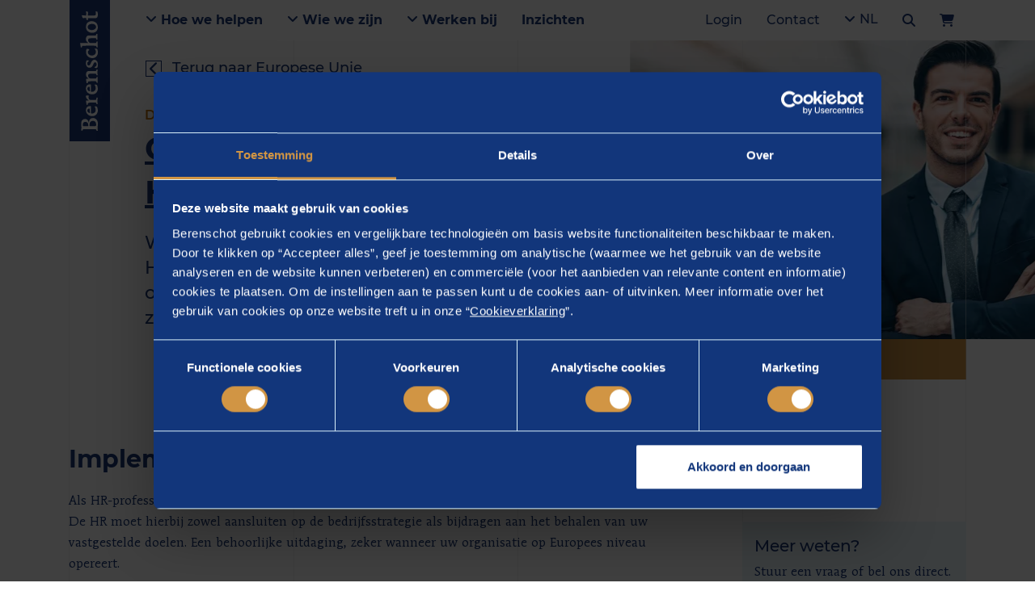

--- FILE ---
content_type: text/html; charset=utf-8
request_url: https://www.berenschot.nl/europese-unie/grensoverschrijdend-hr-advies
body_size: 20950
content:

<!doctype html>
<html lang="nl">
<head>
    <meta charset="utf-8">
    <meta name="viewport" content="width=device-width, initial-scale=1, shrink-to-fit=no">
    <meta name="format-detection" content="telephone=no"/>

            <title>Grensoverschrijdend HR-advies | Berenschot</title>
        <meta name="robots" content="index" />
        <meta name="description" content="Wij helpen u bij de implementatie van de HR en zorgen voor pragmatische oplossingen, rekening houdend met uw zakelijke en Europese context." />
        <link rel="canonical" href="https://www.berenschot.nl/europese-unie/grensoverschrijdend-hr-advies" />
                        <link rel="alternate" hreflang="x-default" href="https://www.berenschot.nl/europese-unie/grensoverschrijdend-hr-advies">
                    <link rel="alternate" hreflang="nl-nl" href="https://www.berenschot.nl/europese-unie/grensoverschrijdend-hr-advies">
                    <link rel="alternate" hreflang="en" href="https://www.berenschot.com/the-european-union/cross-border-hr-consultancy">
        <meta property="og:title" content="Grensoverschrijdend HR-advies | Berenschot">
        <meta property="og:site_name" content="Berenschot">
        <meta property="og:url" content="https://www.berenschot.nl/europese-unie/grensoverschrijdend-hr-advies">
        <meta property="og:description" content="Wij helpen u bij de implementatie van de HR en zorgen voor...">
        <meta property="og:type" content="website">
        <meta property="og:image" content="https://www.berenschot.nl/media/oc4pivc0/zakenman-op-vide.jpg">
        <meta name="twitter:card" content="summary" />
        <meta name="twitter:site" content="@Berenschot_nl" />
        <meta name="twitter:title" content="Grensoverschrijdend HR-advies | Berenschot" />
        <meta name="twitter:description" content="Wij helpen u bij de implementatie van de HR en zorgen voor pragmatische oplossingen, rekening houdend met uw zakelijke..." />
        <meta name="twitter:image" content="https://www.berenschot.nl/media/oc4pivc0/zakenman-op-vide.jpg" />

<link rel="dns-prefetch" href="https://connect.facebook.net">
<link rel="dns-prefetch" href="https://code.jquery.com">
<link rel="dns-prefetch" href="https://google.com">
<link rel="dns-prefetch" href="https://www.google-analytics.com">
<link rel="dns-prefetch" href="https://www.googletagmanager.com">
<link rel="dns-prefetch" href="https://gstatic.com">

<link rel="preload" as="font" type="font/woff2" crossorigin href="/assets/fonts/mendoza/MendozaRomanLT-Medium.woff2" />
<link rel="preload" as="font" type="font/woff2" crossorigin href="/assets/fonts/mendoza/MendozaRomanStd-Book.woff2" />

<link rel="preload" as="font" type="font/woff2" crossorigin href="/assets/fonts/montserrat/Montserrat-Bold.woff2" />
<link rel="preload" as="font" type="font/woff2" crossorigin href="/assets/fonts/montserrat/Montserrat-Medium.woff2" />
<link rel="preload" as="font" type="font/woff2" crossorigin href="/assets/fonts/montserrat/Montserrat-Regular.woff2" />
<link rel="preload" as="font" type="font/woff2" crossorigin href="/assets/fonts/montserrat/Montserrat-SemiBold.woff2" />

<link rel="preload" as="font" type="font/woff2" crossorigin href="/assets/vendors/fontawesome/webfonts/fa-brands-400.woff2" />
<link rel="preload" as="font" type="font/woff2" crossorigin href="/assets/vendors/fontawesome/webfonts/fa-regular-400.woff2" />
<link rel="preload" as="font" type="font/woff2" crossorigin href="/assets/vendors/fontawesome/webfonts/fa-solid-900.woff2" />

<meta name="msapplication-TileColor" content="#1A3877">
<meta name="msapplication-TileImage" content="/assets/img/favicon/ms-icon-144x144.png">
<meta name="theme-color" content="#1A3877">

<link rel="apple-touch-icon" sizes="57x57" href="/assets/img/favicon/apple-icon-57x57.png">
<link rel="apple-touch-icon" sizes="60x60" href="/assets/img/favicon/apple-icon-60x60.png">
<link rel="apple-touch-icon" sizes="72x72" href="/assets/img/favicon/apple-icon-72x72.png">
<link rel="apple-touch-icon" sizes="76x76" href="/assets/img/favicon/apple-icon-76x76.png">
<link rel="apple-touch-icon" sizes="114x114" href="/assets/img/favicon/apple-icon-114x114.png">
<link rel="apple-touch-icon" sizes="120x120" href="/assets/img/favicon/apple-icon-120x120.png">
<link rel="apple-touch-icon" sizes="144x144" href="/assets/img/favicon/apple-icon-144x144.png">
<link rel="apple-touch-icon" sizes="152x152" href="/assets/img/favicon/apple-icon-152x152.png">
<link rel="apple-touch-icon" sizes="180x180" href="/assets/img/favicon/apple-icon-180x180.png">
<link rel="icon" type="image/png" sizes="96x96" href="/assets/img/favicon/favicon-96x96.png">
<link rel="icon" type="image/png" sizes="32x32" href="/assets/img/favicon/favicon-32x32.png">
<link rel="icon" type="image/png" sizes="16x16" href="/assets/img/favicon/favicon-16x16.png">

    <script nonce="qvXGrGKF6teFGUAXE3xJOA==">
        dataLayer = [];
    </script>
<!-- Google Tag Manager -->
<script nonce="qvXGrGKF6teFGUAXE3xJOA==">(function(w,d,s,l,i){w[l]=w[l]||[];w[l].push({'gtm.start':
new Date().getTime(),event:'gtm.js'});var f=d.getElementsByTagName(s)[0],
j=d.createElement(s),dl=l!='dataLayer'?'&l='+l:'';j.async=true;j.src=
'https://www.googletagmanager.com/gtm.js?id='+i+dl;f.parentNode.insertBefore(j,f);
})(window,document,'script','dataLayer','GTM-T5PKLV8');</script>
<!-- End Google Tag Manager -->


    <link rel="stylesheet" href="/sb/GeneralStyling.css.vce4e203db324e9dc4c6f173e17fbaa8831adb2f2" nonce="qvXGrGKF6teFGUAXE3xJOA==" />
    <link rel="stylesheet" href="/sb/CustomStyling.css.vce4e203db324e9dc4c6f173e17fbaa8831adb2f2" nonce="qvXGrGKF6teFGUAXE3xJOA==" />
    

</head>

<body ng-app="Berenschot.Corporate">
    <h1 class="d-none">
        Grensoverschrijdend HR-advies | Berenschot
    </h1>

<!-- Google Tag Manager (noscript) -->
<noscript><iframe src="https://www.googletagmanager.com/ns.html?id=GTM-T5PKLV8"
height="0" width="0" style="display:none;visibility:hidden"></iframe></noscript>
<!-- End Google Tag Manager (noscript) -->


<section class="grid-overlay">
    <div class="container h-100">
        <div class="row no-gutters h-100">
            <div class="col-6 col-md-3"></div>
            <div class="d-none d-md-block col-md-3"></div>
            <div class="d-none d-md-block col-md-3"></div>
            <div class="col-6 col-md-3"></div>
        </div>
    </div>
</section>

<section class="site-navigation" ng-controller="Navigation.Controller">
    
<div class="desktop-navigation w-100 js-desktop-navbar" ng-class="{'search-open': state.searchBarIsVisible}">
    <div class="container d-flex align-items-center h-100">
        <!-- Logo -->
        <a href="https://www.berenschot.nl/" class="desktop-navigation__brand">
            <svg class="icon icon--scrolled" xmlns="http://www.w3.org/2000/svg" viewBox="0 0 20.8 26.8">
                <path d="M7.6 18.6v3.1c0 1.9.1 2.4 2.3 2.4 1.3 0 2.6-.1 3.8-.8 1.4-.9 2.4-2.4 2.4-4.6 0-2.8-1.8-4.2-2.8-4.7-.9-.4-1.7-.5-4.6-.5-1.1 0-1.1.2-1.1.7v4.4zm0-7.9c0 .6 0 .6 1.1.6.6 0 2.1-.1 2.7-.3 1.7-.5 3.1-2.2 3.1-4.3 0-1.1-.4-4.1-4.2-4.1-2.3 0-2.4 0-2.6.2-.1.2-.1 2.7-.1 3.2v4.7zM2.7 3.2c-.1-.5-.6-.8-1.5-.9-.8-.2-1-.3-1-.9V.6C.2.1.3 0 .7 0s1.1 0 1.9.1c.8 0 1.7.1 2.4.1.9 0 2.2-.1 3.4-.1C9.7.1 11 0 12.1 0c1.5 0 3.8 0 5.5 1.9 1.1 1.1 1.6 2.5 1.6 4.2 0 4.5-3.9 5.4-4.9 5.7-.9.2-1 .2-1 .4s.1.2 1 .3c2.3.2 3.9 1 4.9 2.2 1.4 1.6 1.6 3.3 1.6 4.4 0 3.7-3.2 7.7-8.5 7.7-1.4 0-2.5-.1-3.6-.1-1.1-.1-2.2-.2-3.8-.2-.6 0-1.5 0-2.4.1-.9 0-1.7.1-2 .1-.4 0-.5-.2-.5-.6v-.8c0-.6.2-.7 1-.9 1.4-.3 1.5-.6 1.6-1.5.1-1.6.1-4.4.1-6.5V3.2z" />
            </svg>
            <svg class="icon icon--full" xmlns="http://www.w3.org/2000/svg" viewBox="0 0 194.2 28.8"><path d="M7.6 20.5v3.1c0 1.9.1 2.4 2.3 2.4 1.3 0 2.6-.1 3.8-.8 1.4-.9 2.4-2.4 2.4-4.6 0-2.8-1.8-4.2-2.8-4.7-.9-.4-1.7-.5-4.6-.5-1.1 0-1.1.2-1.1.7v4.4zm0-7.9c0 .6 0 .6 1.1.6.6 0 2.1-.1 2.7-.3 1.7-.5 3.1-2.2 3.1-4.3 0-1.1-.4-4.1-4.2-4.1-2.3 0-2.4 0-2.6.2-.1.2-.1 2.7-.1 3.2v4.7zM2.7 5.1c-.1-.5-.6-.8-1.5-.9-.8-.2-1-.3-1-.9v-.8c0-.5.1-.6.5-.6s1.1 0 1.9.1c.8 0 1.7.1 2.4.1.9 0 2.2-.1 3.4-.1 1.3 0 2.6-.1 3.7-.1 1.5 0 3.8 0 5.5 1.9 1.1 1.1 1.6 2.5 1.6 4.2 0 4.5-3.9 5.4-4.9 5.7-.9.2-1 .2-1 .4s.1.2 1 .3c2.3.2 3.9 1 4.9 2.2 1.4 1.6 1.6 3.3 1.6 4.4 0 3.7-3.2 7.7-8.5 7.7-1.4 0-2.5-.1-3.6-.1-1.1-.1-2.2-.2-3.8-.2-.6 0-1.5 0-2.4.1-.9 0-1.7.1-2 .1-.4 0-.5-.2-.5-.6v-.8c0-.6.2-.7 1-.9 1.4-.3 1.5-.6 1.6-1.5.1-1.6.1-4.4.1-6.5V5.1zm26.2 10.4c0 .2.1.4.6.4.4 0 2.4-.2 4.4-.3 1.9-.1 2.1-.2 2.1-.9 0-.2-.1-3-2.8-3-3.6 0-4.3 3.4-4.3 3.8m.7 2.2c-1.3 0-1.6 0-1.6 1.4 0 3.6 2.3 6.2 5.7 6.2 1.3 0 3.2-.4 4.6-1.2.2-.1 1.3-.8 1.4-.8.1 0 .1.2.1.3s-.2 3.1-.5 3.5c-.2.2-2.8 1.6-6.2 1.6-6 0-9.3-4.2-9.3-9.1 0-4.7 3.1-10.1 9.5-10.1 3.8 0 6.9 1.8 6.9 6.8 0 1.4-.9 1.4-1.9 1.4h-8.7M42 11.2c0-.6.1-.7.7-.8 1.8-.2 5.6-.9 6-.9.5 0 .5.5.5.7V12c0 1.2 0 1.6.3 1.6.2 0 .5-.4 2.2-2.2.9-1 1.7-1.9 4.4-1.9 1.1 0 1.4.3 1.3.9l-.1 2.6c0 .3 0 1-.5 1-.2 0-1.1-.3-2.5-.3-2.2 0-3.2.9-3.6 1.6-.6 1.1-.6 2-.6 4.7v1.7c0 2.5.1 2.8.1 3.3.1.9.4.9 2.4 1.4 1.2.3 1.4.3 1.4.8v.5c0 .2 0 .6-.5.6-.8 0-1.5-.1-5.7-.1-2.6 0-3.5.1-4.2.1-.4 0-.4-.3-.4-.5v-.6c0-.5.1-.6 1.2-.9s1.4-.5 1.4-1.3c.1-1.3.1-4.2.1-5.1v-1.2c0-1.5-.1-5.5-1.5-6.1-.4-.2-.6-.2-1.6-.3-.5 0-.6-.2-.6-.5v-.6m22.1 4.3c0 .2.1.4.6.4.4 0 2.4-.2 4.4-.3 1.9-.1 2.2-.2 2.2-.9 0-.2-.1-3-2.8-3-3.7 0-4.4 3.4-4.4 3.8m.7 2.2c-1.3 0-1.6 0-1.6 1.4 0 3.6 2.3 6.2 5.7 6.2 1.3 0 3.2-.4 4.6-1.2.2-.1 1.3-.8 1.4-.8s.1.2.1.3-.2 3.1-.5 3.5c-.2.2-2.8 1.6-6.2 1.6-6 0-9.3-4.2-9.3-9.1 0-4.7 3.1-10.1 9.5-10.1 3.8 0 6.9 1.8 6.9 6.8 0 1.4-.9 1.4-1.9 1.4H65M77.4 11c0-.6.1-.7.6-.7 2-.2 5.3-.7 6.1-.7.3 0 .4.6.4 1 .1.7.1 2.2.1 2.2 0 .1.1.5.3.5.2 0 .2-.1.8-.7 1.9-1.9 2.6-3.1 5.7-3.1 2.6 0 5.2 1.1 5.6 3.5.1.9.1 1.2.1 5.6v1.2c0 5.9 0 5.9.7 6.2.3.1 1.5.5 1.6.6.3.1.3.3.3.6v.6c0 .3-.1.5-.4.5-.7 0-1.3-.1-4.3-.1-3.4 0-3.8.1-4.5.1-.4 0-.4-.3-.4-.5v-.6c0-.5.1-.6 1.2-.9s1.4-.5 1.4-1.3c.1-1.1.1-3.9.1-5.1v-1.2c0-3.3 0-5.7-3.2-5.7-2 0-3.2 1-3.8 1.8-.9 1.1-.9 2.5-.9 4.2v1c0 5.9 0 5.9.7 6.2.3.1 1.5.5 1.6.6.3.1.3.3.3.6v.6c0 .3-.1.5-.4.5-.8 0-1.7-.1-4.4-.1-3.2 0-3.8.1-4.4.1-.4 0-.4-.3-.4-.5v-.6c0-.5.1-.6 1.2-.9 1-.3 1.4-.5 1.4-1.3.1-1 .1-3.7.1-5.1v-1.3c0-1.2-.2-5-.6-5.7-.2-.4-.7-.6-1.6-.6-1 0-1.1-.2-1.1-.5v-1m37 2.4c0 .6-.2.7-.5.7h-.6c-.4 0-.4-.1-.8-1-.6-1.5-2.9-1.5-3.2-1.5-3.1 0-3.1 2.3-3.1 2.4 0 1.7 1.7 2.5 5.4 4.1 2.1.9 3.9 2.7 3.9 5 0 2.6-2.1 5.7-7.9 5.7-2.3 0-4.1-.6-4.9-1-.6-.3-.7-.5-.6-1.1l.3-2.5c0-.2 0-.6.6-.6h.6c.4 0 .4.1.7 1 .4 1.4 2.3 2.2 3.8 2.2 1.8 0 3.3-1 3.3-2.5 0-1.4-1.2-2-2.7-2.7-3.8-1.7-6.1-2.9-6.1-6.3 0-1.7.8-4 3.4-5.1 1.5-.7 3.4-.7 4.1-.7 1.8 0 3.5.5 4.1.8.4.2.5.4.5.9l-.3 2.2m18.3 1.1c-.1.2-.2.3-.5.3h-.7c-.5 0-.6-.3-.9-1.1-.1-.4-1-1.1-2.7-1.1-3.4 0-5.4 3.1-5.4 6.4 0 3.7 2.4 6.5 5.8 6.5 2.2 0 3.8-1 4.5-1.4.2-.1.7-.5.9-.5s.2.2.2.4-.4 3.3-.6 3.5c-.3.5-3.4 1.3-5.7 1.3-4.4 0-9.4-2.9-9.4-9 0-3.7 2.5-10.2 10.1-10.2 2.5 0 4.2.6 4.5.8.7.3.6 1 .6 1.2l-.7 2.9m17.8 2.9c0-1.7 0-4.5-3.2-4.5-1.3 0-2.4.6-3.3 1.5-1.3 1.4-1.3 2.6-1.3 4.2v1.3c0 .9 0 5.3.2 5.8.2.3.3.4 1.9.9.5.2.5.3.5.7v.6c0 .3-.1.5-.5.5-.5 0-1.3-.1-4.3-.1-3.3 0-4 .1-4.4.1s-.4-.3-.4-.5v-.6c0-.5.1-.6 1.2-.9 1-.3 1.3-.5 1.4-1.3.1-.8.1-3.2.1-5.1v-8.1c0-1.1 0-7.4-.2-8.1-.2-.6-.6-.6-1.9-.8-.6-.1-.7-.4-.7-.6v-.9c0-.4.3-.5.6-.5l5.7-.9c.4-.1.5-.1.5-.1.4 0 .5.4.5.7 0 .8-.1 4.2-.1 4.9 0 3.8-.1 6.1-.1 6.6s0 .9.1.9c0 0 .9-.8 1.3-1.2 1.7-1.7 2.5-2.5 5-2.5.7 0 2.9 0 4.4 1.3s1.5 2.1 1.5 6.9v2.1c0 5.9.1 5.9.8 6.2.2.1 1.5.5 1.6.6.3.1.3.3.3.6v.6c0 .3-.1.5-.5.5s-1.4-.1-4.5-.1c-3 0-3.7.1-4.3.1-.4 0-.4-.3-.4-.5v-.6c0-.5.1-.6 1.2-.9 1-.3 1.4-.5 1.4-1.3.1-.8.1-3.2.1-5.1v-2.4m13.2 1.5c0 3.8 2 7 5.2 7 2.8 0 4.8-3 4.8-6.4 0-2.6-1.2-7.2-5.1-7.2-3.2 0-4.9 3.2-4.9 6.6m12.6-6.1c1.2 1.7 1.8 3.8 1.8 5.9 0 3.9-2.2 10-9.9 10-6.6 0-9-4.7-9-9.2 0-5.2 3.4-10 9.3-10 3.9.1 6.4 1.3 7.8 3.3m6.8 2.1c0-2.1 0-2.2-.9-2.2-.3 0-1.4.1-1.6.1h-.6c-.2 0-.3-.1-.3-.3 0-.1.1-.3.1-.4l.4-1.2c.3-.8.3-.9.8-.9.2 0 1.1.1 1.3.1.9 0 1-.4 1-.9 0-.2-.2-3.3-.2-4 0-.9.3-1.1 1-1.4l2.4-.8c.7-.2.7-.3.9-.3.3 0 .4.5.4.6s-.3 2.4-.3 2.8c-.1.8-.2 2.3-.2 3 0 .8.5.8 1.3.8h3.1c.3 0 1.2 0 1.7-.1h.4c.3 0 .3.2.3.3 0 .3-.2.9-.5 1.9-.2.6-.4.7-1.1.7-.5 0-3.3-.2-3.9-.2-.7 0-1.1 0-1.2.3-.1.3-.1.9-.1 1.3v5.8c0 4.2 0 5.7 2.8 5.7.6 0 1.3 0 2.7-.4.2 0 .8-.2.9-.2.1 0 .3 0 .3.3 0 0-.2 2.2-.4 2.5-.2.2-2.3.9-4.7.9-5.1 0-5.9-1.9-5.9-4.5l.1-4.2v-5.1" /></svg>
        </a>

        <div class="desktop-navigation__nav d-flex justify-content-between align-items-center flex-grow-1">
            <div class="primary-nav d-flex">
                    <a class="py-3 px-4 desktop-navigation__item desktop-navigation__item--bold js-open-submenu"
                       title=""
                       href="https://www.berenschot.nl/"
                       >
                            <i class="fas fa-angle-down"></i>
                        Hoe we helpen
                    </a>
                        <div class="desktop-navigation__submenu js-scroll-el py-5" style="display: none;">
                            <div class="container">
                                <div class="position-relative">
                                    <button class="js-close-submenu desktop-navigation__close btn position-absolute py-3x px-4 xmt-n4">
                                        Sluiten
                                        <span class="pl-3">
                                            <i class="fas fa-times"></i>
                                        </span>
                                    </button>
                                </div>
                            </div>

                            <div class="container">
                                <div class="row">
                                        <div class="col">
                                            <a class="submenu__item submenu__item--main d-block py-4" title="Ga naar Thema&#x27;s"
                                               href="https://www.berenschot.nl/thema-s/"
                                               >
                                                Thema&#x27;s
                                            </a>

                                                <ul class="list-unstyled">
                                                        <li>
                                                            <a class="submenu__item d-block py-2"
                                                               title="Ga naar Duurzaamheid"
                                                               href="https://www.berenschot.nl/thema-s/duurzaamheid/"
                                                               >
                                                                Duurzaamheid
                                                            </a>
                                                        </li>
                                                        <li>
                                                            <a class="submenu__item d-block py-2"
                                                               title="Ga naar Energietransitie"
                                                               href="https://www.berenschot.nl/thema-s/energietransitie/"
                                                               >
                                                                Energietransitie
                                                            </a>
                                                        </li>
                                                        <li>
                                                            <a class="submenu__item d-block py-2"
                                                               title="Ga naar Toekomst van werk en organisaties"
                                                               href="https://www.berenschot.nl/thema-s/toekomst-van-werk-en-organisaties/"
                                                               >
                                                                Toekomst van werk en organisaties
                                                            </a>
                                                        </li>
                                                        <li>
                                                            <a class="submenu__item d-block py-2"
                                                               title="Ga naar Transformatie van openbaar bestuur"
                                                               href="https://www.berenschot.nl/thema-s/transformatie-van-het-openbaar-bestuur/"
                                                               >
                                                                Transformatie van openbaar bestuur
                                                            </a>
                                                        </li>
                                                        <li>
                                                            <a class="submenu__item d-block py-2"
                                                               title="Ga naar Transformatie van zorg"
                                                               href="https://www.berenschot.nl/thema-s/transformatie-van-zorg/"
                                                               >
                                                                Transformatie van zorg
                                                            </a>
                                                        </li>
                                                        <li>
                                                            <a class="submenu__item d-block py-2"
                                                               title="Ga naar Digitalisering"
                                                               href="https://www.berenschot.nl/thema-s/digitalisering/"
                                                               >
                                                                Digitalisering
                                                            </a>
                                                        </li>
                                                        <li>
                                                            <a class="submenu__item d-block py-2"
                                                               title="Ga naar Weerbare samenleving"
                                                               href="https://www.berenschot.nl/thema-s/weerbare-samenleving/"
                                                               >
                                                                Weerbare samenleving
                                                            </a>
                                                        </li>
                                                </ul>
                                        </div>
                                        <div class="col">
                                            <a class="submenu__item submenu__item--main d-block py-4" title="Ga naar Werkvelden"
                                               href="https://www.berenschot.nl/werkvelden/"
                                               >
                                                Werkvelden
                                            </a>

                                                <ul class="list-unstyled">
                                                        <li>
                                                            <a class="submenu__item d-block py-2"
                                                               title="Ga naar Energie"
                                                               href="https://www.berenschot.nl/energie"
                                                               >
                                                                Energie
                                                            </a>
                                                        </li>
                                                        <li>
                                                            <a class="submenu__item d-block py-2"
                                                               title="Ga naar Europese Unie"
                                                               href="https://www.berenschot.nl/europese-unie"
                                                               >
                                                                Europese Unie
                                                            </a>
                                                        </li>
                                                        <li>
                                                            <a class="submenu__item d-block py-2"
                                                               title="Ga naar Fysieke leefomgeving"
                                                               href="https://www.berenschot.nl/fysieke-leefomgeving"
                                                               >
                                                                Fysieke leefomgeving
                                                            </a>
                                                        </li>
                                                        <li>
                                                            <a class="submenu__item d-block py-2"
                                                               title="Ga naar Industrie"
                                                               href="https://www.berenschot.nl/industrie"
                                                               >
                                                                Industrie
                                                            </a>
                                                        </li>
                                                        <li>
                                                            <a class="submenu__item d-block py-2"
                                                               title="Ga naar Kunst en cultuur"
                                                               href="https://www.berenschot.nl/kunst-en-cultuur"
                                                               >
                                                                Kunst en cultuur
                                                            </a>
                                                        </li>
                                                        <li>
                                                            <a class="submenu__item d-block py-2"
                                                               title="Ga naar Mobiliteit"
                                                               href="https://www.berenschot.nl/duurzame-mobiliteit"
                                                               >
                                                                Mobiliteit
                                                            </a>
                                                        </li>
                                                        <li>
                                                            <a class="submenu__item d-block py-2"
                                                               title="Ga naar Onderwijs"
                                                               href="https://www.berenschot.nl/onderwijs"
                                                               >
                                                                Onderwijs
                                                            </a>
                                                        </li>
                                                        <li>
                                                            <a class="submenu__item d-block py-2"
                                                               title="Ga naar Openbaar bestuur"
                                                               href="https://www.berenschot.nl/openbaar-bestuur"
                                                               >
                                                                Openbaar bestuur
                                                            </a>
                                                        </li>
                                                        <li>
                                                            <a class="submenu__item d-block py-2"
                                                               title="Ga naar Sociaal domein"
                                                               href="https://www.berenschot.nl/sociaal-domein"
                                                               >
                                                                Sociaal domein
                                                            </a>
                                                        </li>
                                                        <li>
                                                            <a class="submenu__item d-block py-2"
                                                               title="Ga naar Veiligheid en crisismanagement"
                                                               href="https://www.berenschot.nl/veiligheid-en-crisismanagement"
                                                               >
                                                                Veiligheid en crisismanagement
                                                            </a>
                                                        </li>
                                                        <li>
                                                            <a class="submenu__item d-block py-2"
                                                               title="Ga naar Zorg"
                                                               href="https://www.berenschot.nl/zorg"
                                                               >
                                                                Zorg
                                                            </a>
                                                        </li>
                                                </ul>
                                        </div>
                                        <div class="col">
                                            <a class="submenu__item submenu__item--main d-block py-4" title="Ga naar Diensten"
                                               href="https://www.berenschot.nl/diensten/"
                                               >
                                                Diensten
                                            </a>

                                                <ul class="list-unstyled">
                                                        <li>
                                                            <a class="submenu__item d-block py-2"
                                                               title="Ga naar Benchmarken"
                                                               href="https://www.berenschot.nl/benchmarken"
                                                               >
                                                                Benchmarken
                                                            </a>
                                                        </li>
                                                        <li>
                                                            <a class="submenu__item d-block py-2"
                                                               title="Ga naar Digitalisering en technologie"
                                                               href="https://www.berenschot.nl/digitalisering-en-technologie"
                                                               >
                                                                Digitalisering en technologie
                                                            </a>
                                                        </li>
                                                        <li>
                                                            <a class="submenu__item d-block py-2"
                                                               title="Ga naar Human capital"
                                                               href="https://www.berenschot.nl/human-capital"
                                                               >
                                                                Human capital
                                                            </a>
                                                        </li>
                                                        <li>
                                                            <a class="submenu__item d-block py-2"
                                                               title="Ga naar Opleidingen en trainingen"
                                                               href="https://www.berenschot.nl/opleidingen-en-trainingen"
                                                               >
                                                                Opleidingen en trainingen
                                                            </a>
                                                        </li>
                                                        <li>
                                                            <a class="submenu__item d-block py-2"
                                                               title="Ga naar Organiseren en inrichten"
                                                               href="https://www.berenschot.nl/organiseren-en-inrichten"
                                                               >
                                                                Organiseren en inrichten
                                                            </a>
                                                        </li>
                                                        <li>
                                                            <a class="submenu__item d-block py-2"
                                                               title="Ga naar Strategie, beleid en onderzoek"
                                                               href="https://www.berenschot.nl/strategie-beleid-en-onderzoek"
                                                               >
                                                                Strategie, beleid en onderzoek
                                                            </a>
                                                        </li>
                                                        <li>
                                                            <a class="submenu__item d-block py-2"
                                                               title="Ga naar Realiseren en implementeren"
                                                               href="https://www.berenschot.nl/realiseren-en-implementeren"
                                                               >
                                                                Realiseren en implementeren
                                                            </a>
                                                        </li>
                                                </ul>
                                        </div>
                                </div>
                            </div>
                        </div>
                    <a class="py-3 px-4 desktop-navigation__item desktop-navigation__item--bold js-open-submenu"
                       title=""
                       href=""
                       rel="nofollow noopener noreferrer" target="_blank">
                            <i class="fas fa-angle-down"></i>
                        Wie we zijn
                    </a>
                        <div class="desktop-navigation__submenu js-scroll-el py-5" style="display: none;">
                            <div class="container">
                                <div class="position-relative">
                                    <button class="js-close-submenu desktop-navigation__close btn position-absolute py-3x px-4 xmt-n4">
                                        Sluiten
                                        <span class="pl-3">
                                            <i class="fas fa-times"></i>
                                        </span>
                                    </button>
                                </div>
                            </div>

                            <div class="container">
                                <div class="row">
                                        <div class="col">
                                            <a class="submenu__item submenu__item--main d-block py-4" title="Ga naar Over Berenschot"
                                               href="https://www.berenschot.nl/over-ons"
                                               >
                                                Over Berenschot
                                            </a>

                                                <ul class="list-unstyled">
                                                        <li>
                                                            <a class="submenu__item d-block py-2"
                                                               title="Ga naar Berenschot en de maatschappij"
                                                               href="https://www.berenschot.nl/berenschot-en-de-maatschappij"
                                                               >
                                                                Berenschot en de maatschappij
                                                            </a>
                                                        </li>
                                                        <li>
                                                            <a class="submenu__item d-block py-2"
                                                               title="Ga naar Over ons"
                                                               href="https://www.berenschot.nl/over-ons"
                                                               >
                                                                Over ons
                                                            </a>
                                                        </li>
                                                        <li>
                                                            <a class="submenu__item d-block py-2"
                                                               title="Ga naar Onze historie"
                                                               href="https://www.berenschot.nl/over-ons/historie"
                                                               >
                                                                Onze historie
                                                            </a>
                                                        </li>
                                                        <li>
                                                            <a class="submenu__item d-block py-2"
                                                               title="Ga naar Onze organisatie"
                                                               href="https://www.berenschot.nl/over-ons/onze-organisatie"
                                                               >
                                                                Onze organisatie
                                                            </a>
                                                        </li>
                                                </ul>
                                        </div>
                                        <div class="col">
                                            <a class="submenu__item submenu__item--main d-block py-4" title="Ga naar Onze adviseurs"
                                               href="https://www.berenschot.nl/onze-adviseurs/"
                                               >
                                                Onze adviseurs
                                            </a>

                                                <ul class="list-unstyled">
                                                        <li>
                                                            <a class="submenu__item d-block py-2"
                                                               title="Ga naar Zoek een adviseur"
                                                               href="https://www.berenschot.nl/onze-adviseurs/"
                                                               >
                                                                Zoek een adviseur
                                                            </a>
                                                        </li>
                                                </ul>
                                        </div>
                                </div>
                            </div>
                        </div>
                    <a class="py-3 px-4 desktop-navigation__item desktop-navigation__item--bold js-open-submenu"
                       title=""
                       href=""
                       rel="nofollow noopener noreferrer" target="_blank">
                            <i class="fas fa-angle-down"></i>
                        Werken bij
                    </a>
                        <div class="desktop-navigation__submenu js-scroll-el py-5" style="display: none;">
                            <div class="container">
                                <div class="position-relative">
                                    <button class="js-close-submenu desktop-navigation__close btn position-absolute py-3x px-4 xmt-n4">
                                        Sluiten
                                        <span class="pl-3">
                                            <i class="fas fa-times"></i>
                                        </span>
                                    </button>
                                </div>
                            </div>

                            <div class="container">
                                <div class="row">
                                        <div class="col">
                                            <a class="submenu__item submenu__item--main d-block py-4" title="Ga naar Werken bij Berenschot"
                                               href="https://www.berenschot.nl/werken-bij-berenschot"
                                               >
                                                Werken bij Berenschot
                                            </a>

                                                <ul class="list-unstyled">
                                                        <li>
                                                            <a class="submenu__item d-block py-2"
                                                               title="Ga naar Waarom jouw vooruitgang begint bij Berenschot"
                                                               href="https://www.berenschot.nl/werken-bij-berenschot/waarom-jouw-vooruitgang-begint-bij-berenschot"
                                                               >
                                                                Waarom jouw vooruitgang begint bij Berenschot
                                                            </a>
                                                        </li>
                                                        <li>
                                                            <a class="submenu__item d-block py-2"
                                                               title="Ga naar Berenschot-traineeships"
                                                               href="https://www.berenschot.nl/werken-bij-berenschot/traineeships"
                                                               >
                                                                Berenschot-traineeships
                                                            </a>
                                                        </li>
                                                        <li>
                                                            <a class="submenu__item d-block py-2"
                                                               title="Ga naar Berenschot-stages"
                                                               href="https://www.berenschot.nl/werken-bij-berenschot/stages"
                                                               >
                                                                Berenschot-stages
                                                            </a>
                                                        </li>
                                                        <li>
                                                            <a class="submenu__item d-block py-2"
                                                               title="Ga naar Ga vooruit in jouw carri&#xE8;re "
                                                               href="https://www.berenschot.nl/werken-bij-berenschot/ga-vooruit-in-jouw-carriere"
                                                               >
                                                                Ga vooruit in jouw carri&#xE8;re 
                                                            </a>
                                                        </li>
                                                        <li>
                                                            <a class="submenu__item d-block py-2"
                                                               title="Ga naar De voordelen van werken bij Berenschot"
                                                               href="https://www.berenschot.nl/werken-bij-berenschot/de-voordelen-van-werken-bij-berenschot"
                                                               >
                                                                De voordelen van werken bij Berenschot
                                                            </a>
                                                        </li>
                                                        <li>
                                                            <a class="submenu__item d-block py-2"
                                                               title="Ga naar Ervaringen van collega&#x27;s"
                                                               href="https://www.berenschot.nl/werken-bij-berenschot/ervaringen"
                                                               >
                                                                Ervaringen van collega&#x27;s
                                                            </a>
                                                        </li>
                                                        <li>
                                                            <a class="submenu__item d-block py-2"
                                                               title="Ga naar Vooruitgang begint bij divers denken"
                                                               href="https://www.berenschot.nl/werken-bij-berenschot/vooruitgang-begint-bij-divers-denken"
                                                               >
                                                                Vooruitgang begint bij divers denken
                                                            </a>
                                                        </li>
                                                </ul>
                                        </div>
                                        <div class="col">
                                            <a class="submenu__item submenu__item--main d-block py-4" title="Ga naar Vacatures"
                                               href="https://www.berenschot.nl/vacatures"
                                               >
                                                Vacatures
                                            </a>

                                                <ul class="list-unstyled">
                                                        <li>
                                                            <a class="submenu__item d-block py-2"
                                                               title="Ga naar Junior"
                                                               href="https://www.berenschot.nl/vacatures?query=roletype:junior;"
                                                               >
                                                                Junior
                                                            </a>
                                                        </li>
                                                        <li>
                                                            <a class="submenu__item d-block py-2"
                                                               title="Ga naar Medior "
                                                               href="https://www.berenschot.nl/vacatures?query=roletype:medior;"
                                                               >
                                                                Medior 
                                                            </a>
                                                        </li>
                                                        <li>
                                                            <a class="submenu__item d-block py-2"
                                                               title="Ga naar Senior/management"
                                                               href="https://www.berenschot.nl/vacatures?query=roletype:seniormanagement;"
                                                               >
                                                                Senior/management
                                                            </a>
                                                        </li>
                                                        <li>
                                                            <a class="submenu__item d-block py-2"
                                                               title="Ga naar Stages"
                                                               href="https://www.berenschot.nl/vacatures?query=roletype:stage;"
                                                               >
                                                                Stages
                                                            </a>
                                                        </li>
                                                        <li>
                                                            <a class="submenu__item d-block py-2"
                                                               title="Ga naar Traineeships"
                                                               href="https://www.berenschot.nl/vacatures?query=roletype:traineeship;"
                                                               >
                                                                Traineeships
                                                            </a>
                                                        </li>
                                                </ul>
                                        </div>
                                </div>
                            </div>
                        </div>
                    <a class="py-3 px-4 desktop-navigation__item desktop-navigation__item--bold "
                       title="Ga naar Inzichten"
                       href="https://www.berenschot.nl/inzichten/"
                       >
                        Inzichten
                    </a>
            </div>

            <div class="secondary-nav d-flex">
                    <a href="https://mijn.berenschot.nl/login/" title="Login" target="_blank" class="desktop-navigation__item py-3 px-4">
                        Login
                    </a>

                <a href="https://www.berenschot.nl/contact" title="Contact" class="desktop-navigation__item py-3 px-4">
                    Contact
                </a>

        <div class="dropdown">
            <button class="btn desktop-navigation__item py-3 px-4" type="button" id="dropDownLanguageMenu" data-toggle="dropdown" aria-haspopup="true" aria-expanded="false">
                <i class="icon fas fa-angle-down"></i>
                NL
            </button>

            <div class="dropdown-menu dropdown-menu-right" aria-labelledby="dropDownLanguageMenu" style="">
                <div class="arrow"></div>
                    <a class="dropdown-item is-selected disabled"
                       href="https://www.berenschot.nl/europese-unie/grensoverschrijdend-hr-advies"
                       title="Ga naar Nederland | Nederlands">
                        <strong>NL</strong> <span>Nederland | Nederlands</span>
                    </a>
                    <a class="dropdown-item "
                       href="https://www.berenschot.com/the-european-union/cross-border-hr-consultancy"
                       title="Ga naar Global | English">
                        <strong>EN</strong> <span>Global | English</span>
                    </a>
                    <a class="dropdown-item "
                       href="https://www.berenschot.be/nl"
                       title="Ga naar Belgi&#xEB; | Nederlands">
                        <strong>BE - NL</strong> <span>Belgi&#xEB; | Nederlands</span>
                    </a>
                    <a class="dropdown-item "
                       href="https://www.berenschot.be/fr"
                       title="Ga naar Belgique | Fran&#xE7;ais">
                        <strong>BE - FR</strong> <span>Belgique | Fran&#xE7;ais</span>
                    </a>
            </div>
        </div>

                <button type="button" class="btn desktop-navigation__item py-3 px-4" ng-click="toggleSearchBar()">
                    <i class="fas fa-search"></i>
                </button>

                    <a href="https://www.berenschot.nl/winkelwagen"
                       title="Winkelwagen"
                       class="btn icon-shoppdsssddsing-cart icon-shopping-cart py-3 px-4 desktop-navigation__item"
                       ng-controller="Navigation.ShoppingCart.Controller"
                       ng-init="initialize()"
                       ng-cloak>
                        <i class="fas fa-shopping-cart"></i>
                        <span ng-if="orderLineAmount > 0" class="badge">{{orderLineAmount}}</span>
                    </a>
            </div>
        </div>
    </div>
</div>


    
<section class="mobile-navbar d-lg-none js-mobilenav-bar" ng-class="{'search-open': state.searchBarIsVisible}">
    <a href="https://www.berenschot.nl/" class="mobile-navbar__brand">
        <svg class="icon icon--scrolled" xmlns="http://www.w3.org/2000/svg" viewBox="0 0 20.8 26.8">
            <path d="M7.6 18.6v3.1c0 1.9.1 2.4 2.3 2.4 1.3 0 2.6-.1 3.8-.8 1.4-.9 2.4-2.4 2.4-4.6 0-2.8-1.8-4.2-2.8-4.7-.9-.4-1.7-.5-4.6-.5-1.1 0-1.1.2-1.1.7v4.4zm0-7.9c0 .6 0 .6 1.1.6.6 0 2.1-.1 2.7-.3 1.7-.5 3.1-2.2 3.1-4.3 0-1.1-.4-4.1-4.2-4.1-2.3 0-2.4 0-2.6.2-.1.2-.1 2.7-.1 3.2v4.7zM2.7 3.2c-.1-.5-.6-.8-1.5-.9-.8-.2-1-.3-1-.9V.6C.2.1.3 0 .7 0s1.1 0 1.9.1c.8 0 1.7.1 2.4.1.9 0 2.2-.1 3.4-.1C9.7.1 11 0 12.1 0c1.5 0 3.8 0 5.5 1.9 1.1 1.1 1.6 2.5 1.6 4.2 0 4.5-3.9 5.4-4.9 5.7-.9.2-1 .2-1 .4s.1.2 1 .3c2.3.2 3.9 1 4.9 2.2 1.4 1.6 1.6 3.3 1.6 4.4 0 3.7-3.2 7.7-8.5 7.7-1.4 0-2.5-.1-3.6-.1-1.1-.1-2.2-.2-3.8-.2-.6 0-1.5 0-2.4.1-.9 0-1.7.1-2 .1-.4 0-.5-.2-.5-.6v-.8c0-.6.2-.7 1-.9 1.4-.3 1.5-.6 1.6-1.5.1-1.6.1-4.4.1-6.5V3.2z" />
        </svg>
        <svg class="icon icon--full" xmlns="http://www.w3.org/2000/svg" viewBox="0 0 194.2 28.8"><path d="M7.6 20.5v3.1c0 1.9.1 2.4 2.3 2.4 1.3 0 2.6-.1 3.8-.8 1.4-.9 2.4-2.4 2.4-4.6 0-2.8-1.8-4.2-2.8-4.7-.9-.4-1.7-.5-4.6-.5-1.1 0-1.1.2-1.1.7v4.4zm0-7.9c0 .6 0 .6 1.1.6.6 0 2.1-.1 2.7-.3 1.7-.5 3.1-2.2 3.1-4.3 0-1.1-.4-4.1-4.2-4.1-2.3 0-2.4 0-2.6.2-.1.2-.1 2.7-.1 3.2v4.7zM2.7 5.1c-.1-.5-.6-.8-1.5-.9-.8-.2-1-.3-1-.9v-.8c0-.5.1-.6.5-.6s1.1 0 1.9.1c.8 0 1.7.1 2.4.1.9 0 2.2-.1 3.4-.1 1.3 0 2.6-.1 3.7-.1 1.5 0 3.8 0 5.5 1.9 1.1 1.1 1.6 2.5 1.6 4.2 0 4.5-3.9 5.4-4.9 5.7-.9.2-1 .2-1 .4s.1.2 1 .3c2.3.2 3.9 1 4.9 2.2 1.4 1.6 1.6 3.3 1.6 4.4 0 3.7-3.2 7.7-8.5 7.7-1.4 0-2.5-.1-3.6-.1-1.1-.1-2.2-.2-3.8-.2-.6 0-1.5 0-2.4.1-.9 0-1.7.1-2 .1-.4 0-.5-.2-.5-.6v-.8c0-.6.2-.7 1-.9 1.4-.3 1.5-.6 1.6-1.5.1-1.6.1-4.4.1-6.5V5.1zm26.2 10.4c0 .2.1.4.6.4.4 0 2.4-.2 4.4-.3 1.9-.1 2.1-.2 2.1-.9 0-.2-.1-3-2.8-3-3.6 0-4.3 3.4-4.3 3.8m.7 2.2c-1.3 0-1.6 0-1.6 1.4 0 3.6 2.3 6.2 5.7 6.2 1.3 0 3.2-.4 4.6-1.2.2-.1 1.3-.8 1.4-.8.1 0 .1.2.1.3s-.2 3.1-.5 3.5c-.2.2-2.8 1.6-6.2 1.6-6 0-9.3-4.2-9.3-9.1 0-4.7 3.1-10.1 9.5-10.1 3.8 0 6.9 1.8 6.9 6.8 0 1.4-.9 1.4-1.9 1.4h-8.7M42 11.2c0-.6.1-.7.7-.8 1.8-.2 5.6-.9 6-.9.5 0 .5.5.5.7V12c0 1.2 0 1.6.3 1.6.2 0 .5-.4 2.2-2.2.9-1 1.7-1.9 4.4-1.9 1.1 0 1.4.3 1.3.9l-.1 2.6c0 .3 0 1-.5 1-.2 0-1.1-.3-2.5-.3-2.2 0-3.2.9-3.6 1.6-.6 1.1-.6 2-.6 4.7v1.7c0 2.5.1 2.8.1 3.3.1.9.4.9 2.4 1.4 1.2.3 1.4.3 1.4.8v.5c0 .2 0 .6-.5.6-.8 0-1.5-.1-5.7-.1-2.6 0-3.5.1-4.2.1-.4 0-.4-.3-.4-.5v-.6c0-.5.1-.6 1.2-.9s1.4-.5 1.4-1.3c.1-1.3.1-4.2.1-5.1v-1.2c0-1.5-.1-5.5-1.5-6.1-.4-.2-.6-.2-1.6-.3-.5 0-.6-.2-.6-.5v-.6m22.1 4.3c0 .2.1.4.6.4.4 0 2.4-.2 4.4-.3 1.9-.1 2.2-.2 2.2-.9 0-.2-.1-3-2.8-3-3.7 0-4.4 3.4-4.4 3.8m.7 2.2c-1.3 0-1.6 0-1.6 1.4 0 3.6 2.3 6.2 5.7 6.2 1.3 0 3.2-.4 4.6-1.2.2-.1 1.3-.8 1.4-.8s.1.2.1.3-.2 3.1-.5 3.5c-.2.2-2.8 1.6-6.2 1.6-6 0-9.3-4.2-9.3-9.1 0-4.7 3.1-10.1 9.5-10.1 3.8 0 6.9 1.8 6.9 6.8 0 1.4-.9 1.4-1.9 1.4H65M77.4 11c0-.6.1-.7.6-.7 2-.2 5.3-.7 6.1-.7.3 0 .4.6.4 1 .1.7.1 2.2.1 2.2 0 .1.1.5.3.5.2 0 .2-.1.8-.7 1.9-1.9 2.6-3.1 5.7-3.1 2.6 0 5.2 1.1 5.6 3.5.1.9.1 1.2.1 5.6v1.2c0 5.9 0 5.9.7 6.2.3.1 1.5.5 1.6.6.3.1.3.3.3.6v.6c0 .3-.1.5-.4.5-.7 0-1.3-.1-4.3-.1-3.4 0-3.8.1-4.5.1-.4 0-.4-.3-.4-.5v-.6c0-.5.1-.6 1.2-.9s1.4-.5 1.4-1.3c.1-1.1.1-3.9.1-5.1v-1.2c0-3.3 0-5.7-3.2-5.7-2 0-3.2 1-3.8 1.8-.9 1.1-.9 2.5-.9 4.2v1c0 5.9 0 5.9.7 6.2.3.1 1.5.5 1.6.6.3.1.3.3.3.6v.6c0 .3-.1.5-.4.5-.8 0-1.7-.1-4.4-.1-3.2 0-3.8.1-4.4.1-.4 0-.4-.3-.4-.5v-.6c0-.5.1-.6 1.2-.9 1-.3 1.4-.5 1.4-1.3.1-1 .1-3.7.1-5.1v-1.3c0-1.2-.2-5-.6-5.7-.2-.4-.7-.6-1.6-.6-1 0-1.1-.2-1.1-.5v-1m37 2.4c0 .6-.2.7-.5.7h-.6c-.4 0-.4-.1-.8-1-.6-1.5-2.9-1.5-3.2-1.5-3.1 0-3.1 2.3-3.1 2.4 0 1.7 1.7 2.5 5.4 4.1 2.1.9 3.9 2.7 3.9 5 0 2.6-2.1 5.7-7.9 5.7-2.3 0-4.1-.6-4.9-1-.6-.3-.7-.5-.6-1.1l.3-2.5c0-.2 0-.6.6-.6h.6c.4 0 .4.1.7 1 .4 1.4 2.3 2.2 3.8 2.2 1.8 0 3.3-1 3.3-2.5 0-1.4-1.2-2-2.7-2.7-3.8-1.7-6.1-2.9-6.1-6.3 0-1.7.8-4 3.4-5.1 1.5-.7 3.4-.7 4.1-.7 1.8 0 3.5.5 4.1.8.4.2.5.4.5.9l-.3 2.2m18.3 1.1c-.1.2-.2.3-.5.3h-.7c-.5 0-.6-.3-.9-1.1-.1-.4-1-1.1-2.7-1.1-3.4 0-5.4 3.1-5.4 6.4 0 3.7 2.4 6.5 5.8 6.5 2.2 0 3.8-1 4.5-1.4.2-.1.7-.5.9-.5s.2.2.2.4-.4 3.3-.6 3.5c-.3.5-3.4 1.3-5.7 1.3-4.4 0-9.4-2.9-9.4-9 0-3.7 2.5-10.2 10.1-10.2 2.5 0 4.2.6 4.5.8.7.3.6 1 .6 1.2l-.7 2.9m17.8 2.9c0-1.7 0-4.5-3.2-4.5-1.3 0-2.4.6-3.3 1.5-1.3 1.4-1.3 2.6-1.3 4.2v1.3c0 .9 0 5.3.2 5.8.2.3.3.4 1.9.9.5.2.5.3.5.7v.6c0 .3-.1.5-.5.5-.5 0-1.3-.1-4.3-.1-3.3 0-4 .1-4.4.1s-.4-.3-.4-.5v-.6c0-.5.1-.6 1.2-.9 1-.3 1.3-.5 1.4-1.3.1-.8.1-3.2.1-5.1v-8.1c0-1.1 0-7.4-.2-8.1-.2-.6-.6-.6-1.9-.8-.6-.1-.7-.4-.7-.6v-.9c0-.4.3-.5.6-.5l5.7-.9c.4-.1.5-.1.5-.1.4 0 .5.4.5.7 0 .8-.1 4.2-.1 4.9 0 3.8-.1 6.1-.1 6.6s0 .9.1.9c0 0 .9-.8 1.3-1.2 1.7-1.7 2.5-2.5 5-2.5.7 0 2.9 0 4.4 1.3s1.5 2.1 1.5 6.9v2.1c0 5.9.1 5.9.8 6.2.2.1 1.5.5 1.6.6.3.1.3.3.3.6v.6c0 .3-.1.5-.5.5s-1.4-.1-4.5-.1c-3 0-3.7.1-4.3.1-.4 0-.4-.3-.4-.5v-.6c0-.5.1-.6 1.2-.9 1-.3 1.4-.5 1.4-1.3.1-.8.1-3.2.1-5.1v-2.4m13.2 1.5c0 3.8 2 7 5.2 7 2.8 0 4.8-3 4.8-6.4 0-2.6-1.2-7.2-5.1-7.2-3.2 0-4.9 3.2-4.9 6.6m12.6-6.1c1.2 1.7 1.8 3.8 1.8 5.9 0 3.9-2.2 10-9.9 10-6.6 0-9-4.7-9-9.2 0-5.2 3.4-10 9.3-10 3.9.1 6.4 1.3 7.8 3.3m6.8 2.1c0-2.1 0-2.2-.9-2.2-.3 0-1.4.1-1.6.1h-.6c-.2 0-.3-.1-.3-.3 0-.1.1-.3.1-.4l.4-1.2c.3-.8.3-.9.8-.9.2 0 1.1.1 1.3.1.9 0 1-.4 1-.9 0-.2-.2-3.3-.2-4 0-.9.3-1.1 1-1.4l2.4-.8c.7-.2.7-.3.9-.3.3 0 .4.5.4.6s-.3 2.4-.3 2.8c-.1.8-.2 2.3-.2 3 0 .8.5.8 1.3.8h3.1c.3 0 1.2 0 1.7-.1h.4c.3 0 .3.2.3.3 0 .3-.2.9-.5 1.9-.2.6-.4.7-1.1.7-.5 0-3.3-.2-3.9-.2-.7 0-1.1 0-1.2.3-.1.3-.1.9-.1 1.3v5.8c0 4.2 0 5.7 2.8 5.7.6 0 1.3 0 2.7-.4.2 0 .8-.2.9-.2.1 0 .3 0 .3.3 0 0-.2 2.2-.4 2.5-.2.2-2.3.9-4.7.9-5.1 0-5.9-1.9-5.9-4.5l.1-4.2v-5.1" /></svg>
    </a>

    <div class="mobile-navbar__controls">
        <button type="button" class="btn navbar-search-toggle" ng-click="toggleSearchBar()">
            <i class="fas fa-search"></i>
        </button>
        <button type="button" class="btn btn-navbar navbar-menu-toggle js-nav-toggle" data-target=".js-mobilenav">
            <div class="navbar-menu-toggle__icon">
                <span></span>
                <span></span>
                <span></span>
            </div>
        </button>
    </div>

    <div class="mobile-nav js-mobilenav">
        <div class="mobile-nav__primary">
            <ul class="mobile-nav__list">
                    <li class="item">
        <button class="btn btn-navigation js-open-sub" type="button" title="Ga naar Hoe we helpen"
                >
            Hoe we helpen
            <i class="fas fa-chevron-right"></i>
        </button>
        <div class="item__submenu level-1 js-submenu">
            <ul class="mobile-nav__list mobile-nav__list--level-1">
                <li class="item">
                    <button type="button"
                            class="btn btn-navigation btn-navigation--close js-close-sub">
                        <i class="icon fas fa-chevron-left"></i>
                        Terug
                    </button>
                </li>
                    <li class="item">
                        <a class="btn btn-navigation" href="https://www.berenschot.nl/thema-s/" title="Ga naar Thema&#x27;s"
                           >
                            Thema&#x27;s
                        </a>
                    </li>
                    <li class="item">
                        <a class="btn btn-navigation" href="https://www.berenschot.nl/werkvelden/" title="Ga naar Werkvelden"
                           >
                            Werkvelden
                        </a>
                    </li>
                    <li class="item">
                        <a class="btn btn-navigation" href="https://www.berenschot.nl/diensten/" title="Ga naar Diensten"
                           >
                            Diensten
                        </a>
                    </li>
            </ul>
        </div>
                    </li>
                    <li class="item">
        <button class="btn btn-navigation js-open-sub" type="button" title="Ga naar Wie we zijn"
                rel=&quot;nofollow noopener noreferrer&quot; target=&quot;_blank&quot;>
            Wie we zijn
            <i class="fas fa-chevron-right"></i>
        </button>
        <div class="item__submenu level-1 js-submenu">
            <ul class="mobile-nav__list mobile-nav__list--level-1">
                <li class="item">
                    <button type="button"
                            class="btn btn-navigation btn-navigation--close js-close-sub">
                        <i class="icon fas fa-chevron-left"></i>
                        Terug
                    </button>
                </li>
                    <li class="item">
                        <a class="btn btn-navigation" href="https://www.berenschot.nl/over-ons" title="Ga naar Over Berenschot"
                           >
                            Over Berenschot
                        </a>
                    </li>
                    <li class="item">
                        <a class="btn btn-navigation" href="https://www.berenschot.nl/onze-adviseurs/" title="Ga naar Onze adviseurs"
                           >
                            Onze adviseurs
                        </a>
                    </li>
            </ul>
        </div>
                    </li>
                    <li class="item">
        <button class="btn btn-navigation js-open-sub" type="button" title="Ga naar Werken bij"
                rel=&quot;nofollow noopener noreferrer&quot; target=&quot;_blank&quot;>
            Werken bij
            <i class="fas fa-chevron-right"></i>
        </button>
        <div class="item__submenu level-1 js-submenu">
            <ul class="mobile-nav__list mobile-nav__list--level-1">
                <li class="item">
                    <button type="button"
                            class="btn btn-navigation btn-navigation--close js-close-sub">
                        <i class="icon fas fa-chevron-left"></i>
                        Terug
                    </button>
                </li>
                    <li class="item">
                        <a class="btn btn-navigation" href="https://www.berenschot.nl/werken-bij-berenschot" title="Ga naar Werken bij Berenschot"
                           >
                            Werken bij Berenschot
                        </a>
                    </li>
                    <li class="item">
                        <a class="btn btn-navigation" href="https://www.berenschot.nl/vacatures" title="Ga naar Vacatures"
                           >
                            Vacatures
                        </a>
                    </li>
            </ul>
        </div>
                    </li>
                    <li class="item">
        <a class="btn btn-navigation" href="https://www.berenschot.nl/inzichten/" title="Ga naar Inzichten"
           >
            Inzichten
        </a>
                    </li>
            </ul>
        </div>

        <div class="mobile-nav__secondary">
            <ul class="mobile-nav__list">
                
                    <li class="item">
                        <a class="btn btn-navigation" href="https://www.berenschot.nl/winkelwagen" title="Winkelwagen">
                            Winkelwagen
                        </a>
                    </li>
                
                <li class="item">
                    <a class="btn btn-navigation" href="https://mijn.berenschot.nl/login/" title="Login">
                        Login
                    </a>
                </li>
                <li class="item">
                    <a class="btn btn-navigation" href="https://www.berenschot.nl/contact" title="Contact">
                        Contact
                    </a>
                </li>
                <li class="item">
                    <button class="btn btn-navigation js-open-sub" type="button" title="Land &amp; taal">
                        Land &amp; taal
                        <i class="fas fa-chevron-right"></i>
                    </button>

                    <div class="item__submenu level-1 js-submenu">
                        <ul class="mobile-nav__list mobile-nav__list--level-1">
                            <li class="item">
                                <button type="button"
                                        class="btn btn-navigation btn-navigation--close js-close-sub">
                                    <i class="icon fas fa-chevron-left"></i>
                                    Terug
                                </button>
                            </li>
                                <li class="item">
                                    <a class="btn btn-navigation btn-navigation__lang is-selected disabled"
                                       href="https://www.berenschot.nl/europese-unie/grensoverschrijdend-hr-advies"
                                       title="Ga naar Nederland | Nederlands">
                                        <strong>NL</strong> (Nederland | Nederlands)
                                    </a>
                                </li>
                                <li class="item">
                                    <a class="btn btn-navigation btn-navigation__lang "
                                       href="https://www.berenschot.com/the-european-union/cross-border-hr-consultancy"
                                       title="Ga naar Global | English">
                                        <strong>EN</strong> (Global | English)
                                    </a>
                                </li>
                                <li class="item">
                                    <a class="btn btn-navigation btn-navigation__lang "
                                       href="https://www.berenschot.be/nl"
                                       title="Ga naar Belgi&#xEB; | Nederlands">
                                        <strong>BE - NL</strong> (Belgi&#xEB; | Nederlands)
                                    </a>
                                </li>
                                <li class="item">
                                    <a class="btn btn-navigation btn-navigation__lang "
                                       href="https://www.berenschot.be/fr"
                                       title="Ga naar Belgique | Fran&#xE7;ais">
                                        <strong>BE - FR</strong> (Belgique | Fran&#xE7;ais)
                                    </a>
                                </li>
                        </ul>
                    </div>
                </li>
            </ul>
        </div>
    </div>

</section>



    <section class="site-search" ng-class="{'is-visible': state.searchBarIsVisible}">
        <div class="container">
            <div class="row">
                <div class="col-12">
                    <div class="site-search__inner">
                        <form class="search-form" ng-submit="goToResults(searchTerm)" autocomplete="off">
                            <div class="form-group">
                                <input type="text"
                                       ng-model="searchTerm"
                                       ng-ref="searchInput"
                                       ng-change="doSearch(searchTerm)"
                                       class="form-control"
                                       id="site-search"
                                       aria-describedby="searchHelp"
                                       placeholder="Zoek naar diensten, onderwerpen, artikelen, etc.">
                                <small id="searchHelp"
                                       class="d-none">Zoek naar diensten, onderwerpen, artikelen, etc.</small>
                            </div>

                            <div class="site-search__controls">
                                <button type="submit" class="btn desktop-navigation__item py-3 px-4">
                                    <i class="fas fa-search"></i>
                                </button>

                                <button type="button" class="btn desktop-navigation__item py-3 px-4"
                                        ng-click="toggleSearchBar()">
                                    <i class="fas fa-times"></i>
                                </button>
                            </div>
                        </form>
                    </div>
                    <div class="site-search__results ng-cloak"
                         ng-if="searchSuggestions.SearchTerms.Results > 0 || searchSuggestions.Content.Results.length > 0">
                        <div class="search-results">
                            <div class="search-results__block pages-results"
                                 ng-show="searchSuggestions.Content.Results.length > 0">
                                <div class="title">pagina&#x27;s</div>
                                <div ng-click="goToPage(item.Url)"
                                     class="search-results__item pages-results__item"
                                     title="{{item.AnchorTitle}}"
                                     ng-repeat="item in searchSuggestions.Content.Results">
                                    <div class="name js-marking-context">
                                        {{item.Title}}
                                    </div>
                                    <div class="tag-badge">
                                        <span>{{item.TypeLabel}}</span>
                                    </div>
                                </div>
                            </div>
                        </div>
                    </div>
                </div>
            </div>
        </div>
    </section>
</section>


    <section class="navigation-breadcrumb-section">
        <div class="container">
            <div class="row no-gutters">
                <div class="col-12">
                    <a href="https://www.berenschot.nl/europese-unie" title="Terug naar Europese Unie" class="navigation-breadcrumb">
                        <i class="navigation-breadcrumb__arrow fa fa-chevron-left"></i>
                        <span>Terug naar Europese Unie</span>
                    </a>
                </div>
            </div>
        </div>
    </section>
 


<section ng-controller="Alert.Controller" class="alerts-container" ng-cloak id="js-alert-container" ng-if="alerts">
    <div class="container">
        <div class="row">
            <div class="col-12 pt-3 mx-3 alerts-wrapper">
                <div ng-repeat="alert in alerts track by $index"
                     class="pb-2 alert-wrapper js-alert-{{$index}}"
                     ng-show="alerts[$index]"
                     title="{{alerts[$index].message}}">

                    <div class="alert alert-{{alerts[$index].type}}"
                         role="alert">

                        {{alerts[$index].message}}

                        <button type="button" class="close" aria-label="Sluiten" ng-click="close($index)">
                            <span class="close" aria-hidden="true">&times;</span>
                        </button>
                    </div>
                </div>
            </div>
        </div>
    </div>
</section>



<section class="service-hero grid-row whitespace-bottom ">
    <div class="container">
        <div class="row no-gutters position-relative">

            <div class="col-12">
        <div class="row no-gutters">
            <div class="col-12 col-md-6">
                <div class="service-hero--left">
                    
    <div class="super-header text-left">
            <span class="tag tag--uppercase">Dienst</span>

        <h2 class="h1 title">Grensoverschrijdend HR-advies</h2>
    </div>


                        <div class="text-intro">Wij helpen u bij de implementatie van de HR en zorgen voor pragmatische oplossingen, rekening houdend met uw zakelijke en Europese context. </div>
                </div>
            </div>

            <div class="col-12 col-md-6 ">
                <div class="service-hero--right media">
                    <div class="media-item option-1 media-item--left">

                        <div class="row no-gutters d-md-none">
                            <div class="col-6 offset-6">
                                <div class="media-item__block"></div>
                            </div>
                        </div>

                        <div class="embed-responsive embed-responsive-3by2 img-breakout">
                            <div class="embed-responsive-item img-breakout__item">
                                <picture>
                                    <source data-srcset="https://www.berenschot.nl/media/oc4pivc0/zakenman-op-vide.jpg?width=610&amp;height=405&amp;format=webp&amp;quality=80&amp;v=1d93247ad082800 1x, https://www.berenschot.nl/media/oc4pivc0/zakenman-op-vide.jpg?width=1220&amp;height=810&amp;format=webp&amp;quality=80&amp;v=1d93247ad082800 2x"
                                            type="image/webp" />
                                    <img class="js-lazy object--cover w-100 h-100"
                                         src="https://www.berenschot.nl/media/oc4pivc0/zakenman-op-vide.jpg?width=610&amp;height=405&amp;quality=20&amp;v=1d93247ad082800"
                                         data-srcset="https://www.berenschot.nl/media/oc4pivc0/zakenman-op-vide.jpg?width=610&amp;height=405&amp;quality=80&amp;v=1d93247ad082800 1x, https://www.berenschot.nl/media/oc4pivc0/zakenman-op-vide.jpg?width=1220&amp;height=810&amp;quality=80&amp;v=1d93247ad082800 2x"
                                         title="Afbeelding - Grensoverschrijdend HR-advies"
                                         alt="Afbeelding - Grensoverschrijdend HR-advies" />
                                </picture>
                            </div>
                        </div>

                        <div class="row no-gutters">
                            <div class="col-6 offset-6">
                                <div class="media-item__block"></div>
                            </div>
                        </div>
                    </div>
                </div>
            </div>
        </div>
            </div>
        </div>
    </div>
</section>




    <section 
             class="grid-row whitespace-bottom ">



            <div class="container">
                    <div class="row align-items-center no-gutters" >
                                <div class="col-12 col-md-9"
                                style=""
                                >

                                        <div class="h2 " >

    <div class="super-header text-left">

        <h2 class=" title">Implementatie HR in een Europese context</h2>
    </div>
                                        </div>
                                        <div class="richtexteditor " >

<p>Als HR-professional bent u verantwoordelijk voor de implementatie van de HR in uw organisatie. De HR moet hierbij zowel aansluiten op de bedrijfsstrategie als bijdragen aan het behalen van uw vastgestelde doelen. Een behoorlijke uitdaging, zeker wanneer uw organisatie op Europees niveau opereert.</p>
<p>Wij helpen uw organisatie met een aantal uitdagingen op de HR-agenda: Is uw beloning marktconform? Zijn uw functies goed beschreven? Welke competenties zijn noodzakelijk voor specifieke functies? Hoe creëert u carrièrepaden die voor iedereen aanvaardbaar zijn? En hoe beoordeelt u medewerkers?</p>
<p>Onze expertise omvat het brede spectrum van de employee journey van indiensttreding tot vertrek. Samen met u bedenken we pragmatische oplossingen, rekening houdend met uw zakelijke en Europese context.</p>                                        </div>
                                </div>
                                <div class="col-12 col-md-3"
                                style=""
                                >

                                        <div class="findoutmore " >

<div class="find-out-more p-4">
        <h5 class="find-out-more__title">
            Meer weten?
        </h5>

        <p class="find-out-more__text">
            Stuur een vraag of bel ons direct.
        </p>

            <a class="find-out-more__button btn btn-outline-block"
               title="Ga naar Stuur een vraag"
               href="https://www.berenschot.nl/formulieren/leadformulier-werkveld-eu-grensoverschrijdend-hr-advies/"
            >
                Stuur een vraag
            </a>

        <div class="find-out-more__cta-block">
                <a class="find-out-more__cta d-flex align-items-center"
                   href="tel:0302916433"
                   title="Ga naar 030-2916433"
                rel="nofollow noopener noreferrer" target="_blank">
                    <i class="d-inline-block fas fa-phone"></i>
                    <span class="find-out-more__cta-text">030-2916433</span>
                </a>
        </div>
</div>
                                        </div>
                                </div>
                    </div>
            </div>
    </section>
    <section 
             class="grid-row whitespace-bottom ">



            <div class="container">
                    <div class="row align-items-center no-gutters" >
                                <div class="col-12 col-md-3"
                                style=""
                                >

                                        <div class="button " >

<div class="text-center text-md-left">
        <a class="btn btn-underline" title="Wat we bieden" href="#wat-we-bieden" >
Wat we bieden
        </a>
</div>                                        </div>
                                </div>
                                <div class="col-12 col-md-3"
                                style=""
                                >

                                        <div class="button " >

<div class="text-center text-md-left">
        <a class="btn btn-underline" title="Wie dat doen" href="#wie-dat-doen" >
Wie dat doen
        </a>
</div>                                        </div>
                                </div>
                                <div class="col-12 col-md-3"
                                style=""
                                >

                                </div>
                                <div class="col-12 col-md-3"
                                style=""
                                >

                                </div>
                    </div>
            </div>
    </section>
    <section id=wat-we-bieden
             class="grid-row bg-light-blue has-anchor ">



            <div class="container">
                    <div class="row align-items-center no-gutters" >
                                <div class="col-12 col-md-12"
                                style=""
                                >

                                        <div class="h2 " >

    <div class="super-header text-left">
            <span class="tag tag--uppercase">Wat we bieden</span>

        <h2 class=" title">Onze dienstverlening</h2>
    </div>
                                        </div>
                                </div>
                    </div>
            </div>
    </section>
    <section 
             class="grid-row bg-light-blue ">



            <div class="container">
                    <div class="row no-gutters" >
                                <div class="col-12 col-md-6"
                                style=""
                                >

                                        <div class="calltoaction " >


<div class="default">
        <a href="https://www.berenschot.nl/human-capital/functiewaardering-en-beloning" title="Bekijk de dienstverlening">
            <span class="tag tag--light-blue"></span>

                <h4 class="title">Functiewaardering en beloning</h4>

                <p>Een goede beloning alleen volstaat niet meer. Autonomie in het werk, zingeving, ruimte voor persoonlijke ontwikkeling, een fijne werkplek en simpelweg waardering zijn minstens zo belangrijk.</p>

                <div class="button text-left">
                    <div class="btn btn-arrow-right">
                        Bekijk de dienstverlening
                        <i class="icon fa fa-arrow-right"></i>
                    </div>
                </div>
        </a>
</div>                                        </div>
                                </div>
                                <div class="col-12 col-md-6"
                                style=""
                                >

                                        <div class="calltoaction " >


<div class="default">
        <a href="https://www.berenschot.nl/organiseren-en-inrichten/organisatieontwerp-en-inrichting" title="Bekijk de dienstverlening">
            <span class="tag tag--light-blue"></span>

                <h4 class="title">Organisatieontwerp en -inrichting</h4>

                <p>Organisaties zijn continu in beweging en moeten zich aanpassen aan veranderende omstandigheden. Om concurrerend te blijven en de doelen van de organisatie te realiseren, is een effectief organisatieontwerp en een passende inrichting van uw organisatie van groot belang.</p>

                <div class="button text-left">
                    <div class="btn btn-arrow-right">
                        Bekijk de dienstverlening
                        <i class="icon fa fa-arrow-right"></i>
                    </div>
                </div>
        </a>
</div>                                        </div>
                                </div>
                    </div>
            </div>
    </section>
    <section 
             class="grid-row bg-light-blue whitespace-bottom ">



            <div class="container">
                    <div class="row no-gutters" >
                                <div class="col-12 col-md-6"
                                style=""
                                >

                                        <div class="calltoaction " >


<div class="default">
        <a href="https://www.berenschot.nl/europese-unie/grensoverschrijdend-hr-advies/assessments" title="Bekijk de dienstverlening">
            <span class="tag tag--light-blue"></span>

                <h4 class="title">Assessments voor Europa-georiënteerde leiders</h4>

                <p>Wij helpen u bij de selectie en ontwikkeling van excellente publieke leiders die op Europees niveau het verschil weten te maken. </p>

                <div class="button text-left">
                    <div class="btn btn-arrow-right">
                        Bekijk de dienstverlening
                        <i class="icon fa fa-arrow-right"></i>
                    </div>
                </div>
        </a>
</div>                                        </div>
                                </div>
                                <div class="col-12 col-md-6"
                                style=""
                                >

                                </div>
                    </div>
            </div>
    </section>
    <section id=wie-dat-doen
             class="grid-row whitespace-bottom has-anchor ">



            <div class="container">
                    <div class="row align-items-center no-gutters" >
                                <div class="col-12 col-md-12"
                                style=""
                                >

                                        <div class="h2 " >

    <div class="super-header text-left">
            <span class="tag tag--uppercase">WIE DAT DOEN</span>

        <h2 class=" title">Neem contact op met onze adviseurs</h2>
    </div>
                                        </div>
                                        <div class="advisers " >

    <div class="row no-gutters">

<div class="col-6 col-md-4 col-lg-3 adviser">
    <a href="https://www.berenschot.nl/onze-adviseurs/carol-morgenstond/" title="Ga naar Carol Morgenstond" class="adviser-link">
        <div class="adviser-header position-relative">
            <div class="adviser-header__background position-absolute"></div>

            <div class="adviser-header__figure">
                <div class="embed-responsive embed-responsive-1by1">
                    <div class="embed-responsive-item">
                        <picture>
                            <source data-srcset="https://www.berenschot.nl/media/uripj24b/deelvooriat_berenschot_nl_carol-morgenstond_klein.jpg?rxy=0.53658536585365857,0.42274052478134111&amp;v=1da3fbef0583660&amp;width=164&amp;height=164&amp;quality=80&amp;format=webp 1x, https://www.berenschot.nl/media/uripj24b/deelvooriat_berenschot_nl_carol-morgenstond_klein.jpg?rxy=0.53658536585365857,0.42274052478134111&amp;v=1da3fbef0583660&amp;width=328&amp;height=328&amp;quality=80&amp;format=webp 2x"
                                    type="image/webp" />
                            <img class="js-lazy w-100 h-100 object--cover"
                                 src="https://www.berenschot.nl/media/uripj24b/deelvooriat_berenschot_nl_carol-morgenstond_klein.jpg?rxy=0.53658536585365857,0.42274052478134111&amp;v=1da3fbef0583660&amp;width=164&amp;height=164&amp;quality=20"
                                 data-srcset="https://www.berenschot.nl/media/uripj24b/deelvooriat_berenschot_nl_carol-morgenstond_klein.jpg?rxy=0.53658536585365857,0.42274052478134111&amp;v=1da3fbef0583660&amp;width=164&amp;height=164&amp;quality=80 1x, https://www.berenschot.nl/media/uripj24b/deelvooriat_berenschot_nl_carol-morgenstond_klein.jpg?rxy=0.53658536585365857,0.42274052478134111&amp;v=1da3fbef0583660&amp;width=328&amp;height=328&amp;quality=80 2x"
                                 title="Afbeelding - Carol Morgenstond"
                                 alt="Afbeelding - Carol Morgenstond" />
                        </picture>
                    </div>
                </div>
            </div>
        </div>
        <div class="adviser-body">
            <strong class="name js-marking-context">Carol Morgenstond</strong>

            <div class="job-title js-marking-context"></div>
        </div>
    </a>

    <div class="adviser-socials mt-3">
            <a href="mailto:c.morgenstond@berenschot.nl" class="d-inline-block adviser-socials--link has-tooltip">
                <span class="tooltip" role="tooltip">c.morgenstond@berenschot.nl</span>
                <i class="fas fa-envelope"></i>
            </a>


    </div>
</div>


<div class="col-6 col-md-4 col-lg-3 adviser">
    <a href="https://www.berenschot.nl/onze-adviseurs/hans-van-der-spek/" title="Ga naar Hans van der Spek" class="adviser-link">
        <div class="adviser-header position-relative">
            <div class="adviser-header__background position-absolute"></div>

            <div class="adviser-header__figure">
                <div class="embed-responsive embed-responsive-1by1">
                    <div class="embed-responsive-item">
                        <picture>
                            <source data-srcset="https://www.berenschot.nl/media/ut5o5wmw/deelvooriat_berenschot_nl_hans-van-der-spek_klein.jpg?rxy=0.43293342886324487,0.53354471866949194&amp;v=1da3fbef0be7240&amp;width=164&amp;height=164&amp;quality=80&amp;format=webp 1x, https://www.berenschot.nl/media/ut5o5wmw/deelvooriat_berenschot_nl_hans-van-der-spek_klein.jpg?rxy=0.43293342886324487,0.53354471866949194&amp;v=1da3fbef0be7240&amp;width=328&amp;height=328&amp;quality=80&amp;format=webp 2x"
                                    type="image/webp" />
                            <img class="js-lazy w-100 h-100 object--cover"
                                 src="https://www.berenschot.nl/media/ut5o5wmw/deelvooriat_berenschot_nl_hans-van-der-spek_klein.jpg?rxy=0.43293342886324487,0.53354471866949194&amp;v=1da3fbef0be7240&amp;width=164&amp;height=164&amp;quality=20"
                                 data-srcset="https://www.berenschot.nl/media/ut5o5wmw/deelvooriat_berenschot_nl_hans-van-der-spek_klein.jpg?rxy=0.43293342886324487,0.53354471866949194&amp;v=1da3fbef0be7240&amp;width=164&amp;height=164&amp;quality=80 1x, https://www.berenschot.nl/media/ut5o5wmw/deelvooriat_berenschot_nl_hans-van-der-spek_klein.jpg?rxy=0.43293342886324487,0.53354471866949194&amp;v=1da3fbef0be7240&amp;width=328&amp;height=328&amp;quality=80 2x"
                                 title="Afbeelding - Hans van der Spek"
                                 alt="Afbeelding - Hans van der Spek" />
                        </picture>
                    </div>
                </div>
            </div>
        </div>
        <div class="adviser-body">
            <strong class="name js-marking-context">Hans van der Spek</strong>

            <div class="job-title js-marking-context"></div>
        </div>
    </a>

    <div class="adviser-socials mt-3">
            <a href="tel:0031 6 21 23 41 52" class="d-inline-block adviser-socials--link has-tooltip">
                <span class="tooltip" role="tooltip">0031 6 21 23 41 52</span>
                <i class="fas fa-phone"></i>
            </a>
            <a href="mailto:h.vanderspek@berenschot.nl" class="d-inline-block adviser-socials--link has-tooltip">
                <span class="tooltip" role="tooltip">h.vanderspek@berenschot.nl</span>
                <i class="fas fa-envelope"></i>
            </a>

            <a href="https://www.linkedin.com/in/hvanderspek" target="_blank" rel="nofollow noopener noreferrer" class="d-inline-block adviser-socials--link has-tooltip" rel="nofollow noopener noreferrer" target="_blank">
                <span class="tooltip" role="tooltip">Bekijk LinkedIn van Hans van der Spek</span>
                <i class="fab fa-linkedin"></i>
            </a>

            <a href="https://twitter.com/havspek" target="_blank" rel="nofollow noopener noreferrer" class="d-inline-block adviser-socials--link has-tooltip" rel="nofollow noopener noreferrer" target="_blank">
                <span class="tooltip tooltip-without-border" role="tooltip">Tweet Hans van der Spek</span>
                <i class="fab fa-x-twitter"></i>
            </a>
    </div>
</div>


    </div>
                                        </div>
                                </div>
                    </div>
            </div>
    </section>
    <section 
             class="grid-row whitespace-bottom ">



            <div class="container">
                    <div class="row align-items-center no-gutters" >
                                <div class="col-12 col-md-12"
                                style=""
                                >

                                        <div class="h2 " >

    <div class="super-header text-left">
            <span class="tag tag--uppercase">Inzichten</span>

        <h2 class=" title">Gerelateerde inzichten</h2>
    </div>
                                        </div>
                                        <div class="insightscarousel " >

<div class="row no-gutters carousel-container js-carousel-container ">
    <div class="col-12">

        <div class="manual-carousel">
            <div class=" swiper-container js-carousel" data-slide-amount="4">
                <div class="swiper-controls">
                    <button type="button" class="btn btn-carousel btn-carousel--prev swiper-button-prev">
                        <i class="icon fa fa-arrow-left"></i>
                    </button>
                    <span class="swiper-controls__divider"></span>
                    <button type="button" class="btn btn-carousel btn-carousel--next swiper-button-next">
                        <i class="icon fa fa-arrow-right"></i>
                    </button>
                </div>
                <div class="swiper-wrapper">
                        <a href="https://www.berenschot.nl/publicaties/dutch-industrial-deal" title="Ga naar Aanzet voor Dutch Industrial Deal" class="swiper-slide">
                            

<div class="insight">
        <span class="tag">Publicatie</span>
            <h4 class="title mb-5">Aanzet voor Dutch Industrial Deal</h4>
</div>
                        </a>
                        <a href="https://www.berenschot.nl/publicaties/belangrijke-thema-s-europese-verkiezingen" title="Ga naar De belangrijke thema&#x2019;s van de Europese verkiezingen uitgelegd" class="swiper-slide">
                            

<div class="insight">
        <span class="tag">Publicatie</span>
            <h4 class="title mb-5">De belangrijke thema’s van de Europese verkiezingen uitgelegd</h4>
</div>
                        </a>
                        <a href="https://www.berenschot.nl/publicaties/waterstof-sleutelrol-in-energietransitie-eu" title="Ga naar Waterstof speelt sleutelrol in energietransitie Europa" class="swiper-slide">
                            

<div class="insight">
        <span class="tag">Publicatie</span>
            <h4 class="title mb-5">Waterstof speelt sleutelrol in energietransitie Europa</h4>
</div>
                        </a>
                        <a href="https://www.berenschot.nl/publicaties/waterkwaliteit-een-europees-dilemma" title="Ga naar Boerenprotesten en de dreigende crisis omtrent waterkwaliteit: een Europees dilemma?" class="swiper-slide">
                            

<div class="insight">
        <span class="tag">Publicatie</span>
            <h4 class="title mb-5">Boerenprotesten en de dreigende crisis omtrent waterkwaliteit: een Europees dilemma?</h4>
</div>
                        </a>
                        <a href="https://www.berenschot.nl/publicaties/grensoverschrijdende-duurzame-mobiliteit-sumps" title="Ga naar Grens&amp;shyoverschrijdende duurzame mobiliteit: SUMPs" class="swiper-slide">
                            

<div class="insight">
        <span class="tag">Publicatie</span>
            <h4 class="title mb-5">Grens&shyoverschrijdende duurzame mobiliteit: SUMPs</h4>
</div>
                        </a>
                        <a href="https://www.berenschot.nl/artikelen/burgerparticipatie-op-de-europese-agenda" title="Ga naar Meedoen is meemaken. Burgerparticipatie op de Europese agenda" class="swiper-slide">
                            

<div class="insight">
        <span class="tag">Artikel</span>
            <h4 class="title mb-5">Meedoen is meemaken. Burgerparticipatie op de Europese agenda</h4>
</div>
                        </a>
                        <a href="https://www.berenschot.nl/artikelen/europees-migratiebeleid-eerlijker-verdelen" title="Ga naar Europees migratiebeleid moet instroom beperken en asielzoekers eerlijker verdelen" class="swiper-slide">
                            

<div class="insight">
        <span class="tag">Artikel</span>
            <h4 class="title mb-5">Europees migratiebeleid moet instroom beperken en asielzoekers eerlijker verdelen</h4>
</div>
                        </a>
                        <a href="https://www.berenschot.nl/artikelen/transparantie-duurzaamheidsprestaties-europees-bedrijfsleven" title="Ga naar Transparantie duurzaamheidsprestaties Europees bedrijfsleven" class="swiper-slide">
                            

<div class="insight">
        <span class="tag">Artikel</span>
            <h4 class="title mb-5">Transparantie duurzaamheidsprestaties Europees bedrijfsleven</h4>
</div>
                        </a>
                        <a href="https://www.berenschot.nl/publicaties/energie-onafhankelijkheid-en-de-eu" title="Ga naar Energie(on)afhankelijkheid en Europees klimaatbeleid" class="swiper-slide">
                            

<div class="insight">
        <span class="tag">Publicatie</span>
            <h4 class="title mb-5">Energie(on)afhankelijkheid en Europees klimaatbeleid</h4>
</div>
                        </a>
                        <a href="https://www.berenschot.nl/artikelen/nieuwe-deeloproepen-europees-defensiefonds" title="Ga naar Nieuwe deeloproepen voor het Europees Defensiefonds" class="swiper-slide">
                            

<div class="insight">
        <span class="tag">Artikel</span>
            <h4 class="title mb-5">Nieuwe deeloproepen voor het Europees Defensiefonds</h4>
</div>
                        </a>
                        <a href="https://www.berenschot.nl/publicaties/europese-defensieindustrie" title="Ga naar Europese defensie-industrie: balanceren tussen samenwerking en nationale autonomie" class="swiper-slide">
                            

<div class="insight">
        <span class="tag">Publicatie</span>
            <h4 class="title mb-5">Europese defensie-industrie: balanceren tussen samenwerking en nationale autonomie</h4>
</div>
                        </a>
                        <a href="https://www.berenschot.nl/publicaties/opkomst-ai-bedreiging-en-kans-voor-democratie-europa" title="Ga naar De opkomst van AI. Een bedreiging &#xE9;n een kans voor de democratie in Europa?" class="swiper-slide">
                            

<div class="insight">
        <span class="tag">Publicatie</span>
            <h4 class="title mb-5">De opkomst van AI. Een bedreiging én een kans voor de democratie in Europa?</h4>
</div>
                        </a>
                </div>

                <div class="swiper-pagination"></div>
            </div>
        </div>
    </div>
</div>

                                        </div>
                                </div>
                    </div>
            </div>
    </section>



<aside class="back-to-top position-fixed m-3">
    <a class="back-to-top--link d-flex align-items-center justify-content-center h-100" href="#top" title="Terug naar boven">
        <span class="sr-only">Terug naar boven</span>
        <i class="fas fa-chevron-up"></i>
    </a>
</aside>

<div class="back-to-top--anchor"></div>


<footer class="site-footer color-white">
    <div class="container">
            <div class="row no-gutters">
                <div class="col-12">
                    <div class="mainfooterheader">
                        <h4 class="title">
                            Grondlegger van vooruitgang
                        </h4>
                    </div>
                </div>

                    <div class="col-12 col-lg-6">
                        <div class="row no-gutters">
                                <div class="col-12">
                                    <div class="row no-gutters">
                                            <div class="col-12 col-md-12 mb-4">
                                                    <div class="footerheader
                                                          ">
                                                        
    <h5 class="title">Het beste van Berenschot</h5>

                                                    </div>
                                                    <div class="richtexteditor
                                                          ">
                                                        
<p>Ontvang vier keer per jaar onze nieuwsbrief met de nieuwste inzichten en vacatures.</p>
                                                    </div>
                                                    <div class="richtexteditor
                                                          ">
                                                        
<p><a href="https://www.berenschot.nl/nieuwsbrief-aanmelding" title="Nieuwsbrief Aanmelding">Meld u aan voor de nieuwsbrief.</a></p>
                                                    </div>
                                                    <div class="socials
                                                         d-none d-lg-block ">
                                                        
<div class="text-left">
    <div class="footerheader">
        <h6 class="title">Volg ons</h6>
    </div>

    <ul class="list-inline socials__list">
            <li class="list-inline-item">
                <a class="social" href="https://www.linkedin.com/company/berenschot/" rel="nofollow noopener noreferrer" target="_blank" title="Ga naar LinkedIn">
                    <i class="fab fa-linkedin"></i>
                </a>
            </li>
            <li class="list-inline-item">
                <a class="social" href="https://twitter.com/berenschot_nl" rel="nofollow noopener noreferrer" target="_blank" title="Ga naar Twitter">
                    <i class="fab fa-x-twitter"></i>
                </a>
            </li>
            <li class="list-inline-item">
                <a class="social" href="https://www.facebook.com/adviesbureau.berenschot" rel="nofollow noopener noreferrer" target="_blank" title="Ga naar Facebook">
                    <i class="fab fa-facebook-square"></i>
                </a>
            </li>
            <li class="list-inline-item">
                <a class="social" href="https://www.instagram.com/berenschotnl/?hl=nl" rel="nofollow noopener noreferrer" target="_blank" title="Ga naar Instagram">
                    <i class="fab fa-instagram"></i>
                </a>
            </li>
            <li class="list-inline-item">
                <a class="social" href="https://www.youtube.com/channel/UCYk6dBxmJI_5bj-A6v63sRw" rel="nofollow noopener noreferrer" target="_blank" title="Ga naar YouTube">
                    <i class="fab fa-youtube"></i>
                </a>
            </li>
    </ul>
</div>
                                                    </div>
                                            </div>
                                    </div>
                                </div>
                        </div>
                    </div>
                    <div class="col-12 col-lg-6">
                        <div class="row no-gutters">
                                <div class="col-12">
                                    <div class="row no-gutters">
                                            <div class="col-12 col-md-6 mb-4">
                                                    <div class="footerheader
                                                          ">
                                                        
    <h5 class="title">CONTACT</h5>

                                                    </div>
                                                    <div class="richtexteditor
                                                          ">
                                                        
<p>Vragen of opmerkingen? <br />Of wilt u meer weten over onze activiteiten?</p>
<p><a href="https://www.berenschot.nl/contact" title="Contact">Neem dan contact met ons op.</a></p>
                                                    </div>
                                            </div>
                                            <div class="col-12 col-md-6 mb-4">
                                                    <div class="footerheader
                                                          ">
                                                        
    <h5 class="title">HOOFDVESTIGING</h5>

                                                    </div>
                                                    <div class="richtexteditor
                                                          ">
                                                        
<p>Berenschot Groep B.V.<br />Van Deventerlaan 31-51, 3528 AG Utrecht<br />Postbus 8039, 3503 RA Utrecht<br />T <a href="tel:0302916916">030 - 2916916</a></p>
<p><a rel="noopener" href="https://www.google.com/maps/dir//google+maps+berenschot+utrecht/@52.0766619,5.0763781,13z/data=!4m8!4m7!1m0!1m5!1m1!1s0x47c665ec61d0a3e3:0xf698e6c4ad73a461!2m2!1d5.0741161!2d52.0702301" target="_blank" title="Google maps">Google maps</a></p>
                                                    </div>
                                            </div>
                                            <div class="col-12 col-md-6 mb-4">
                                                    <div class="footerheader
                                                          ">
                                                        
    <h5 class="title">COLOFON</h5>

                                                    </div>
                                                    <div class="richtexteditor
                                                          ">
                                                        
<p><a href="https://www.berenschot.nl/disclaimer" title="Disclaimer">Disclaimer</a><br /><a href="https://www.berenschot.nl/cookiewetgeving" title="Cookies">Cookiewetgeving</a><br /><a href="https://www.berenschot.nl/privacyverklaring" title="Privacyverklaring">Privacy</a><br /><a rel="noopener" href="https://www.berenschot.nl/media/znefejhd/algemene-voorwaarden-v01-01-2022-002.pdf" target="_blank" title="Algemene Voorwaarden V01 01 2022 (002)">Algemene voorwaarden</a></p>
<p> </p>
                                                    </div>
                                            </div>
                                            <div class="col-12 col-md-6 mb-4">
                                            </div>
                                    </div>
                                </div>
                        </div>
                    </div>
            </div>
            <div class="row no-gutters d-block d-lg-none">
                <div class="col-12 socials">
                    
<div class="text-left">
    <div class="footerheader">
        <h6 class="title"></h6>
    </div>

    <ul class="list-inline socials__list">
            <li class="list-inline-item">
                <a class="social" href="https://www.linkedin.com/company/berenschot/" rel="nofollow noopener noreferrer" target="_blank" title="Ga naar LinkedIn">
                    <i class="fab fa-linkedin"></i>
                </a>
            </li>
            <li class="list-inline-item">
                <a class="social" href="https://twitter.com/berenschot_nl" rel="nofollow noopener noreferrer" target="_blank" title="Ga naar X">
                    <i class="fab fa-x-twitter"></i>
                </a>
            </li>
            <li class="list-inline-item">
                <a class="social" href="https://www.facebook.com/adviesbureau.berenschot" rel="nofollow noopener noreferrer" target="_blank" title="Ga naar Facebook">
                    <i class="fab fa-facebook-square"></i>
                </a>
            </li>
            <li class="list-inline-item">
                <a class="social" href="https://www.instagram.com/berenschotnl/?hl=nl" rel="nofollow noopener noreferrer" target="_blank" title="Ga naar Instagram">
                    <i class="fab fa-instagram"></i>
                </a>
            </li>
            <li class="list-inline-item">
                <a class="social" href="https://www.youtube.com/channel/UCYk6dBxmJI_5bj-A6v63sRw" rel="nofollow noopener noreferrer" target="_blank" title="Ga naar YouTube">
                    <i class="fab fa-youtube"></i>
                </a>
            </li>
    </ul>
</div>
                </div>
            </div>
    </div>
</footer>

<div class="preloader-overlay preloader-overlay--page-transition preloader-overlay__fixed text-center is-active"
     id="page-transition">
    <svg class="spinner" width="30px" height="30px" viewBox="0 0 66 66" xmlns="http://www.w3.org/2000/svg">
    <circle class="path" fill="none" stroke-width="6" stroke-linecap="round" cx="33" cy="33" r="30"></circle>
</svg>
</div>


<script nonce="qvXGrGKF6teFGUAXE3xJOA==">
    var pageData = pageData || {};

    pageData.HomePageId = 7069;
    pageData.CultureCode = "nl-NL";
    pageData.PageName = "Grensoverschrijdend HR-advies";



            pageData.DefaultErrorMessage = "Helaas ging er iets fout, probeer het opnieuw.";
        
    pageData.SearchTerm = "";
    pageData.AdditionalParameters = "cultureCode=nl-NL";



            pageData.SearchResultsUrl = "https://www.berenschot.nl/zoekresultaten/";
        
</script>


<script src="/sb/CoreJavascript.js.vce4e203db324e9dc4c6f173e17fbaa8831adb2f2" nonce="qvXGrGKF6teFGUAXE3xJOA==" data-cookieconsent="ignore" type="text/javascript"></script>
<script src="/sb/GeneralJavascript.js.vce4e203db324e9dc4c6f173e17fbaa8831adb2f2" nonce="qvXGrGKF6teFGUAXE3xJOA==" data-cookieconsent="ignore" type="text/javascript"></script>
<script src="/sb/CustomJavascript-IgnoreCookieConsent.js.vce4e203db324e9dc4c6f173e17fbaa8831adb2f2" nonce="qvXGrGKF6teFGUAXE3xJOA==" data-cookieconsent="ignore" type="text/javascript"></script>
<script src="/sb/CustomJavascript.js.vce4e203db324e9dc4c6f173e17fbaa8831adb2f2" nonce="qvXGrGKF6teFGUAXE3xJOA==" data-cookieconsent="ignore" type="text/javascript"></script>
<script src="/sb/ComponentJavascript.js.vce4e203db324e9dc4c6f173e17fbaa8831adb2f2" nonce="qvXGrGKF6teFGUAXE3xJOA==" data-cookieconsent="ignore" type="text/javascript"></script>

<script src="/sc/a0e68fb0.523200f8.35e3c4d4.0bb48c34.js.vce4e203db324e9dc4c6f173e17fbaa8831adb2f2" nonce="qvXGrGKF6teFGUAXE3xJOA==" data-cookieconsent="ignore" type="text/javascript"></script>
</body>
</html>

--- FILE ---
content_type: text/javascript
request_url: https://www.berenschot.nl/sb/CustomJavascript.js.vce4e203db324e9dc4c6f173e17fbaa8831adb2f2
body_size: 526
content:
!function(e){var r={};function t(n){if(r[n])return r[n].exports;var u=r[n]={i:n,l:!1,exports:{}};return e[n].call(u.exports,u,u.exports,t),u.l=!0,u.exports}t.m=e,t.c=r,t.d=function(e,r,n){t.o(e,r)||Object.defineProperty(e,r,{enumerable:!0,get:n})},t.r=function(e){"undefined"!=typeof Symbol&&Symbol.toStringTag&&Object.defineProperty(e,Symbol.toStringTag,{value:"Module"}),Object.defineProperty(e,"__esModule",{value:!0})},t.t=function(e,r){if(1&r&&(e=t(e)),8&r)return e;if(4&r&&"object"==typeof e&&e&&e.__esModule)return e;var n=Object.create(null);if(t.r(n),Object.defineProperty(n,"default",{enumerable:!0,value:e}),2&r&&"string"!=typeof e)for(var u in e)t.d(n,u,function(r){return e[r]}.bind(null,u));return n},t.n=function(e){var r=e&&e.__esModule?function(){return e.default}:function(){return e};return t.d(r,"a",r),r},t.o=function(e,r){return Object.prototype.hasOwnProperty.call(e,r)},t.p="",t(t.s=13)}({13:function(e,r){jQuery.validator.addMethod("requirestrue",(function(e,r,t){return!0===e||"true"===e||($.validator.messages.requirestrue=t,!1)})),$.validator.unobtrusive.adapters.add("requirestrue",[],(function(e){e.rules.requirestrue=!0,e.messages.requirestrue=e.message}))}});;;
"use strict";app.service("markingService",function(){var markedElement="strong";var markedElementClass="";var classToMark="js-marking-context";this.Init=function(element,markingElement,markedClass){if(element){markedElement=element;}
if(markingElement){classToMark=markingElement;}
if(markedClass){markedElementClass=markedClass;}};this.MarkMatches=function(match){var $marking=$("."+classToMark);var markingOptions={diacritics:true,separateWordSearch:true,element:markedElement,className:markedElementClass};$marking.unmark({done:function done(){$marking.mark(match,markingOptions);}});};});;;


--- FILE ---
content_type: text/javascript
request_url: https://www.berenschot.nl/sb/ComponentJavascript.js.vce4e203db324e9dc4c6f173e17fbaa8831adb2f2
body_size: 301
content:
"use strict";app.factory("searchBarResource",function($http){var baseApiUrl="/Umbraco/Surface/SearchSurface/";return{getSearchSuggestions:function getSearchSuggestions(searchTerm,cultureCode){var queryString="GetSearchSuggestions?searchTerm="+encodeURIComponent(searchTerm)+"&cultureCode="+cultureCode;return $http.get(baseApiUrl+queryString);}};});app.controller("Navigation.Controller",function($scope,$timeout,searchBarResource,markingService){$scope.searchTerm="";var cultureCode=pageData.CultureCode;var resultsUrl=pageData.SearchResultsUrl;var pageTransitionElm=document.querySelector('.preloader-overlay--page-transition');markingService.Init();$scope.state={searchBarIsVisible:false};$scope.toggleSearchBar=function(){$scope.state.searchBarIsVisible=!$scope.state.searchBarIsVisible;if($scope.state.searchBarIsVisible){$scope.searchInput.focus();}else{$scope.searchInput.blur();$scope.searchTerm="";}};$scope.goToResults=function(searchTerm){pageTransitionElm.classList.add('is-adding');window.location=resultsUrl.trimEnd("/")+"?searchterm="+encodeURIComponent(searchTerm);};var lastTimeout;$scope.doSearch=function(searchTerm){if($scope.searchTerm&&$scope.searchTerm.length>=2){$scope.loading=true;if(lastTimeout){clearTimeout(lastTimeout);}
lastTimeout=setTimeout(function(){getSearchSuggestions(searchTerm);},300);}};$scope.goToPage=function(url){window.location.href=url;};function getSearchSuggestions(searchTerm){searchBarResource.getSearchSuggestions(searchTerm,cultureCode).then(onSuccess,onFailure).then(function(){$scope.loading=false;$timeout(function(){markingService.MarkMatches(searchTerm);});});function onSuccess(response){if(response&&response.data){$scope.searchSuggestions=response.data;}else{onFailure(response);}}
function onFailure(response,searchTerm){searchTerm=searchTerm||$scope.searchTerm;console.error("Something went wrong while searching for'"+searchTerm+"':",response);}}});;;
"use strict";app.filter("formatPrice",function(){return function(number){var formatter=new Intl.NumberFormat("nl-NL",{style:"currency",currency:"EUR"});var currencyObj=formatter.formatToParts(number);var formattedNumber="";currencyObj.forEach(function(x){if(x.type==="fraction"){if(x.value==="00"){x.value="-";}}
formattedNumber+=x.value;});return formattedNumber;};});;;
